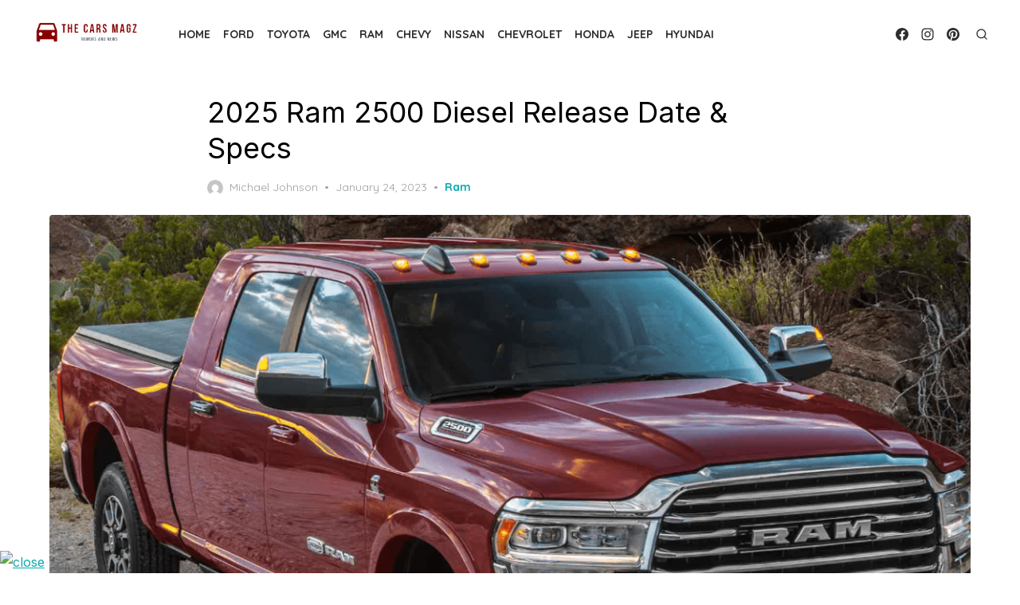

--- FILE ---
content_type: text/html; charset=UTF-8
request_url: https://thecarsmagz.com/2025-ram-2500-diesel-release-date-specs/
body_size: 19052
content:
<!DOCTYPE html>
<html lang="en-US">
<head>
	<meta charset="UTF-8">
	<meta name="viewport" content="width=device-width, initial-scale=1">
	<link rel="profile" href="https://gmpg.org/xfn/11">
	<meta name='robots' content='index, follow, max-image-preview:large, max-snippet:-1, max-video-preview:-1' />

	<!-- This site is optimized with the Yoast SEO plugin v21.9.1 - https://yoast.com/wordpress/plugins/seo/ -->
	<title>2025 Ram 2500 Diesel Release Date &amp; Specs | The Cars Magz</title>
	<link rel="canonical" href="https://thecarsmagz.com/2025-ram-2500-diesel-release-date-specs/" />
	<meta property="og:locale" content="en_US" />
	<meta property="og:type" content="article" />
	<meta property="og:title" content="2025 Ram 2500 Diesel Release Date &amp; Specs | The Cars Magz" />
	<meta property="og:description" content="2025 Ram 2500 Diesel Release Date &amp; Specs. The forthcoming 2025 Ram 2500 will be one of the top sturdy [&hellip;]" />
	<meta property="og:url" content="https://thecarsmagz.com/2025-ram-2500-diesel-release-date-specs/" />
	<meta property="og:site_name" content="The Cars Magz" />
	<meta property="article:published_time" content="2023-01-24T06:47:19+00:00" />
	<meta property="article:modified_time" content="2023-01-10T06:51:39+00:00" />
	<meta property="og:image" content="https://i0.wp.com/thecarsmagz.com/wp-content/uploads/2023/01/2025-Ram-2500-Diesel-specs.png?fit=1564%2C840&ssl=1" />
	<meta property="og:image:width" content="1564" />
	<meta property="og:image:height" content="840" />
	<meta property="og:image:type" content="image/png" />
	<meta name="author" content="Michael Johnson" />
	<meta name="twitter:card" content="summary_large_image" />
	<meta name="twitter:label1" content="Written by" />
	<meta name="twitter:data1" content="Michael Johnson" />
	<meta name="twitter:label2" content="Est. reading time" />
	<meta name="twitter:data2" content="3 minutes" />
	<script type="application/ld+json" class="yoast-schema-graph">{"@context":"https://schema.org","@graph":[{"@type":"Article","@id":"https://thecarsmagz.com/2025-ram-2500-diesel-release-date-specs/#article","isPartOf":{"@id":"https://thecarsmagz.com/2025-ram-2500-diesel-release-date-specs/"},"author":{"name":"Michael Johnson","@id":"https://thecarsmagz.com/#/schema/person/d8f322b5770ce9e7e1b173a0672b501a"},"headline":"2025 Ram 2500 Diesel Release Date &#038; Specs","datePublished":"2023-01-24T06:47:19+00:00","dateModified":"2023-01-10T06:51:39+00:00","mainEntityOfPage":{"@id":"https://thecarsmagz.com/2025-ram-2500-diesel-release-date-specs/"},"wordCount":562,"publisher":{"@id":"https://thecarsmagz.com/#organization"},"image":{"@id":"https://thecarsmagz.com/2025-ram-2500-diesel-release-date-specs/#primaryimage"},"thumbnailUrl":"https://i0.wp.com/thecarsmagz.com/wp-content/uploads/2023/01/2025-Ram-2500-Diesel-specs.png?fit=1564%2C840&ssl=1","keywords":["2025 Ram 2500 Diesel","2025 Ram 2500 Diesel release date","2025 Ram 2500 Diesel specs"],"articleSection":["Ram"],"inLanguage":"en-US"},{"@type":"WebPage","@id":"https://thecarsmagz.com/2025-ram-2500-diesel-release-date-specs/","url":"https://thecarsmagz.com/2025-ram-2500-diesel-release-date-specs/","name":"2025 Ram 2500 Diesel Release Date & Specs | The Cars Magz","isPartOf":{"@id":"https://thecarsmagz.com/#website"},"primaryImageOfPage":{"@id":"https://thecarsmagz.com/2025-ram-2500-diesel-release-date-specs/#primaryimage"},"image":{"@id":"https://thecarsmagz.com/2025-ram-2500-diesel-release-date-specs/#primaryimage"},"thumbnailUrl":"https://i0.wp.com/thecarsmagz.com/wp-content/uploads/2023/01/2025-Ram-2500-Diesel-specs.png?fit=1564%2C840&ssl=1","datePublished":"2023-01-24T06:47:19+00:00","dateModified":"2023-01-10T06:51:39+00:00","breadcrumb":{"@id":"https://thecarsmagz.com/2025-ram-2500-diesel-release-date-specs/#breadcrumb"},"inLanguage":"en-US","potentialAction":[{"@type":"ReadAction","target":["https://thecarsmagz.com/2025-ram-2500-diesel-release-date-specs/"]}]},{"@type":"ImageObject","inLanguage":"en-US","@id":"https://thecarsmagz.com/2025-ram-2500-diesel-release-date-specs/#primaryimage","url":"https://i0.wp.com/thecarsmagz.com/wp-content/uploads/2023/01/2025-Ram-2500-Diesel-specs.png?fit=1564%2C840&ssl=1","contentUrl":"https://i0.wp.com/thecarsmagz.com/wp-content/uploads/2023/01/2025-Ram-2500-Diesel-specs.png?fit=1564%2C840&ssl=1","width":1564,"height":840,"caption":"2025 Ram 2500 Diesel Release Date & Specs"},{"@type":"BreadcrumbList","@id":"https://thecarsmagz.com/2025-ram-2500-diesel-release-date-specs/#breadcrumb","itemListElement":[{"@type":"ListItem","position":1,"name":"Home","item":"https://thecarsmagz.com/"},{"@type":"ListItem","position":2,"name":"Ram","item":"https://thecarsmagz.com/category/ram/"},{"@type":"ListItem","position":3,"name":"2025 Ram 2500 Diesel Release Date &#038; Specs"}]},{"@type":"WebSite","@id":"https://thecarsmagz.com/#website","url":"https://thecarsmagz.com/","name":"The Cars Magz","description":"Your Cars Auto News &amp; Reviews","publisher":{"@id":"https://thecarsmagz.com/#organization"},"potentialAction":[{"@type":"SearchAction","target":{"@type":"EntryPoint","urlTemplate":"https://thecarsmagz.com/?s={search_term_string}"},"query-input":"required name=search_term_string"}],"inLanguage":"en-US"},{"@type":"Organization","@id":"https://thecarsmagz.com/#organization","name":"The Cars Magz","url":"https://thecarsmagz.com/","logo":{"@type":"ImageObject","inLanguage":"en-US","@id":"https://thecarsmagz.com/#/schema/logo/image/","url":"https://i0.wp.com/thecarsmagz.com/wp-content/uploads/2019/11/logo_thecarsmagz.png?fit=446%2C141&ssl=1","contentUrl":"https://i0.wp.com/thecarsmagz.com/wp-content/uploads/2019/11/logo_thecarsmagz.png?fit=446%2C141&ssl=1","width":446,"height":141,"caption":"The Cars Magz"},"image":{"@id":"https://thecarsmagz.com/#/schema/logo/image/"}},{"@type":"Person","@id":"https://thecarsmagz.com/#/schema/person/d8f322b5770ce9e7e1b173a0672b501a","name":"Michael Johnson","image":{"@type":"ImageObject","inLanguage":"en-US","@id":"https://thecarsmagz.com/#/schema/person/image/","url":"https://secure.gravatar.com/avatar/caa7abe203bbe1a609672659e73846ad?s=96&d=mm&r=g","contentUrl":"https://secure.gravatar.com/avatar/caa7abe203bbe1a609672659e73846ad?s=96&d=mm&r=g","caption":"Michael Johnson"},"url":"https://thecarsmagz.com/author/johnson/"}]}</script>
	<!-- / Yoast SEO plugin. -->


<link rel='dns-prefetch' href='//stats.wp.com' />
<link rel='dns-prefetch' href='//fonts.googleapis.com' />
<link rel='dns-prefetch' href='//i0.wp.com' />
<link rel='dns-prefetch' href='//c0.wp.com' />
<link href='https://fonts.gstatic.com' crossorigin rel='preconnect' />
<link rel="alternate" type="application/rss+xml" title="The Cars Magz &raquo; Feed" href="https://thecarsmagz.com/feed/" />
<link rel="alternate" type="application/rss+xml" title="The Cars Magz &raquo; Comments Feed" href="https://thecarsmagz.com/comments/feed/" />
<script type="text/javascript">
/* <![CDATA[ */
window._wpemojiSettings = {"baseUrl":"https:\/\/s.w.org\/images\/core\/emoji\/14.0.0\/72x72\/","ext":".png","svgUrl":"https:\/\/s.w.org\/images\/core\/emoji\/14.0.0\/svg\/","svgExt":".svg","source":{"concatemoji":"https:\/\/thecarsmagz.com\/wp-includes\/js\/wp-emoji-release.min.js?ver=6.4.2"}};
/*! This file is auto-generated */
!function(i,n){var o,s,e;function c(e){try{var t={supportTests:e,timestamp:(new Date).valueOf()};sessionStorage.setItem(o,JSON.stringify(t))}catch(e){}}function p(e,t,n){e.clearRect(0,0,e.canvas.width,e.canvas.height),e.fillText(t,0,0);var t=new Uint32Array(e.getImageData(0,0,e.canvas.width,e.canvas.height).data),r=(e.clearRect(0,0,e.canvas.width,e.canvas.height),e.fillText(n,0,0),new Uint32Array(e.getImageData(0,0,e.canvas.width,e.canvas.height).data));return t.every(function(e,t){return e===r[t]})}function u(e,t,n){switch(t){case"flag":return n(e,"\ud83c\udff3\ufe0f\u200d\u26a7\ufe0f","\ud83c\udff3\ufe0f\u200b\u26a7\ufe0f")?!1:!n(e,"\ud83c\uddfa\ud83c\uddf3","\ud83c\uddfa\u200b\ud83c\uddf3")&&!n(e,"\ud83c\udff4\udb40\udc67\udb40\udc62\udb40\udc65\udb40\udc6e\udb40\udc67\udb40\udc7f","\ud83c\udff4\u200b\udb40\udc67\u200b\udb40\udc62\u200b\udb40\udc65\u200b\udb40\udc6e\u200b\udb40\udc67\u200b\udb40\udc7f");case"emoji":return!n(e,"\ud83e\udef1\ud83c\udffb\u200d\ud83e\udef2\ud83c\udfff","\ud83e\udef1\ud83c\udffb\u200b\ud83e\udef2\ud83c\udfff")}return!1}function f(e,t,n){var r="undefined"!=typeof WorkerGlobalScope&&self instanceof WorkerGlobalScope?new OffscreenCanvas(300,150):i.createElement("canvas"),a=r.getContext("2d",{willReadFrequently:!0}),o=(a.textBaseline="top",a.font="600 32px Arial",{});return e.forEach(function(e){o[e]=t(a,e,n)}),o}function t(e){var t=i.createElement("script");t.src=e,t.defer=!0,i.head.appendChild(t)}"undefined"!=typeof Promise&&(o="wpEmojiSettingsSupports",s=["flag","emoji"],n.supports={everything:!0,everythingExceptFlag:!0},e=new Promise(function(e){i.addEventListener("DOMContentLoaded",e,{once:!0})}),new Promise(function(t){var n=function(){try{var e=JSON.parse(sessionStorage.getItem(o));if("object"==typeof e&&"number"==typeof e.timestamp&&(new Date).valueOf()<e.timestamp+604800&&"object"==typeof e.supportTests)return e.supportTests}catch(e){}return null}();if(!n){if("undefined"!=typeof Worker&&"undefined"!=typeof OffscreenCanvas&&"undefined"!=typeof URL&&URL.createObjectURL&&"undefined"!=typeof Blob)try{var e="postMessage("+f.toString()+"("+[JSON.stringify(s),u.toString(),p.toString()].join(",")+"));",r=new Blob([e],{type:"text/javascript"}),a=new Worker(URL.createObjectURL(r),{name:"wpTestEmojiSupports"});return void(a.onmessage=function(e){c(n=e.data),a.terminate(),t(n)})}catch(e){}c(n=f(s,u,p))}t(n)}).then(function(e){for(var t in e)n.supports[t]=e[t],n.supports.everything=n.supports.everything&&n.supports[t],"flag"!==t&&(n.supports.everythingExceptFlag=n.supports.everythingExceptFlag&&n.supports[t]);n.supports.everythingExceptFlag=n.supports.everythingExceptFlag&&!n.supports.flag,n.DOMReady=!1,n.readyCallback=function(){n.DOMReady=!0}}).then(function(){return e}).then(function(){var e;n.supports.everything||(n.readyCallback(),(e=n.source||{}).concatemoji?t(e.concatemoji):e.wpemoji&&e.twemoji&&(t(e.twemoji),t(e.wpemoji)))}))}((window,document),window._wpemojiSettings);
/* ]]> */
</script>
<style id='wp-emoji-styles-inline-css' type='text/css'>

	img.wp-smiley, img.emoji {
		display: inline !important;
		border: none !important;
		box-shadow: none !important;
		height: 1em !important;
		width: 1em !important;
		margin: 0 0.07em !important;
		vertical-align: -0.1em !important;
		background: none !important;
		padding: 0 !important;
	}
</style>
<link rel='stylesheet' id='wp-block-library-css' href='https://c0.wp.com/c/6.4.2/wp-includes/css/dist/block-library/style.min.css' type='text/css' media='all' />
<style id='wp-block-library-inline-css' type='text/css'>
.has-text-align-justify{text-align:justify;}
</style>
<style id='global-styles-inline-css' type='text/css'>
body{--wp--preset--color--black: #000000;--wp--preset--color--cyan-bluish-gray: #abb8c3;--wp--preset--color--white: #ffffff;--wp--preset--color--pale-pink: #f78da7;--wp--preset--color--vivid-red: #cf2e2e;--wp--preset--color--luminous-vivid-orange: #ff6900;--wp--preset--color--luminous-vivid-amber: #fcb900;--wp--preset--color--light-green-cyan: #7bdcb5;--wp--preset--color--vivid-green-cyan: #00d084;--wp--preset--color--pale-cyan-blue: #8ed1fc;--wp--preset--color--vivid-cyan-blue: #0693e3;--wp--preset--color--vivid-purple: #9b51e0;--wp--preset--color--accent: #0BAAB0;--wp--preset--color--dark: #2c2d2e;--wp--preset--color--gray: #4b4c4d;--wp--preset--color--light-gray: #9d9e9e;--wp--preset--gradient--vivid-cyan-blue-to-vivid-purple: linear-gradient(135deg,rgba(6,147,227,1) 0%,rgb(155,81,224) 100%);--wp--preset--gradient--light-green-cyan-to-vivid-green-cyan: linear-gradient(135deg,rgb(122,220,180) 0%,rgb(0,208,130) 100%);--wp--preset--gradient--luminous-vivid-amber-to-luminous-vivid-orange: linear-gradient(135deg,rgba(252,185,0,1) 0%,rgba(255,105,0,1) 100%);--wp--preset--gradient--luminous-vivid-orange-to-vivid-red: linear-gradient(135deg,rgba(255,105,0,1) 0%,rgb(207,46,46) 100%);--wp--preset--gradient--very-light-gray-to-cyan-bluish-gray: linear-gradient(135deg,rgb(238,238,238) 0%,rgb(169,184,195) 100%);--wp--preset--gradient--cool-to-warm-spectrum: linear-gradient(135deg,rgb(74,234,220) 0%,rgb(151,120,209) 20%,rgb(207,42,186) 40%,rgb(238,44,130) 60%,rgb(251,105,98) 80%,rgb(254,248,76) 100%);--wp--preset--gradient--blush-light-purple: linear-gradient(135deg,rgb(255,206,236) 0%,rgb(152,150,240) 100%);--wp--preset--gradient--blush-bordeaux: linear-gradient(135deg,rgb(254,205,165) 0%,rgb(254,45,45) 50%,rgb(107,0,62) 100%);--wp--preset--gradient--luminous-dusk: linear-gradient(135deg,rgb(255,203,112) 0%,rgb(199,81,192) 50%,rgb(65,88,208) 100%);--wp--preset--gradient--pale-ocean: linear-gradient(135deg,rgb(255,245,203) 0%,rgb(182,227,212) 50%,rgb(51,167,181) 100%);--wp--preset--gradient--electric-grass: linear-gradient(135deg,rgb(202,248,128) 0%,rgb(113,206,126) 100%);--wp--preset--gradient--midnight: linear-gradient(135deg,rgb(2,3,129) 0%,rgb(40,116,252) 100%);--wp--preset--font-size--small: 14px;--wp--preset--font-size--medium: 21px;--wp--preset--font-size--large: 24px;--wp--preset--font-size--x-large: 42px;--wp--preset--font-size--normal: 16px;--wp--preset--font-size--larger: 32px;--wp--preset--font-size--huge: 48px;--wp--preset--spacing--20: 0.44rem;--wp--preset--spacing--30: 0.67rem;--wp--preset--spacing--40: 1rem;--wp--preset--spacing--50: 1.5rem;--wp--preset--spacing--60: 2.25rem;--wp--preset--spacing--70: 3.38rem;--wp--preset--spacing--80: 5.06rem;--wp--preset--shadow--natural: 6px 6px 9px rgba(0, 0, 0, 0.2);--wp--preset--shadow--deep: 12px 12px 50px rgba(0, 0, 0, 0.4);--wp--preset--shadow--sharp: 6px 6px 0px rgba(0, 0, 0, 0.2);--wp--preset--shadow--outlined: 6px 6px 0px -3px rgba(255, 255, 255, 1), 6px 6px rgba(0, 0, 0, 1);--wp--preset--shadow--crisp: 6px 6px 0px rgba(0, 0, 0, 1);}body { margin: 0;--wp--style--global--content-size: 760px;--wp--style--global--wide-size: 1200px; }.wp-site-blocks > .alignleft { float: left; margin-right: 2em; }.wp-site-blocks > .alignright { float: right; margin-left: 2em; }.wp-site-blocks > .aligncenter { justify-content: center; margin-left: auto; margin-right: auto; }:where(.wp-site-blocks) > * { margin-block-start: 2rem; margin-block-end: 0; }:where(.wp-site-blocks) > :first-child:first-child { margin-block-start: 0; }:where(.wp-site-blocks) > :last-child:last-child { margin-block-end: 0; }body { --wp--style--block-gap: 2rem; }:where(body .is-layout-flow)  > :first-child:first-child{margin-block-start: 0;}:where(body .is-layout-flow)  > :last-child:last-child{margin-block-end: 0;}:where(body .is-layout-flow)  > *{margin-block-start: 2rem;margin-block-end: 0;}:where(body .is-layout-constrained)  > :first-child:first-child{margin-block-start: 0;}:where(body .is-layout-constrained)  > :last-child:last-child{margin-block-end: 0;}:where(body .is-layout-constrained)  > *{margin-block-start: 2rem;margin-block-end: 0;}:where(body .is-layout-flex) {gap: 2rem;}:where(body .is-layout-grid) {gap: 2rem;}body .is-layout-flow > .alignleft{float: left;margin-inline-start: 0;margin-inline-end: 2em;}body .is-layout-flow > .alignright{float: right;margin-inline-start: 2em;margin-inline-end: 0;}body .is-layout-flow > .aligncenter{margin-left: auto !important;margin-right: auto !important;}body .is-layout-constrained > .alignleft{float: left;margin-inline-start: 0;margin-inline-end: 2em;}body .is-layout-constrained > .alignright{float: right;margin-inline-start: 2em;margin-inline-end: 0;}body .is-layout-constrained > .aligncenter{margin-left: auto !important;margin-right: auto !important;}body .is-layout-constrained > :where(:not(.alignleft):not(.alignright):not(.alignfull)){max-width: var(--wp--style--global--content-size);margin-left: auto !important;margin-right: auto !important;}body .is-layout-constrained > .alignwide{max-width: var(--wp--style--global--wide-size);}body .is-layout-flex{display: flex;}body .is-layout-flex{flex-wrap: wrap;align-items: center;}body .is-layout-flex > *{margin: 0;}body .is-layout-grid{display: grid;}body .is-layout-grid > *{margin: 0;}body{color: #2c2d2e;font-family: Inter, -apple-system, BlinkMacSystemFont, Segoe UI, Roboto, Oxygen-Sans, Ubuntu, Cantarell, Helvetica Neue, sans-serif;font-size: 16px;line-height: 1.75;padding-top: 0px;padding-right: 0px;padding-bottom: 0px;padding-left: 0px;}a:where(:not(.wp-element-button)){text-decoration: underline;}h1, h2, h3, h4, h5, h6{color: #000;font-family: Inter, -apple-system, BlinkMacSystemFont, Segoe UI, Roboto, Oxygen-Sans, Ubuntu, Cantarell, Helvetica Neue, sans-serif;font-weight: 400;}.wp-element-button, .wp-block-button__link{background-color: #444;border-radius: 0;border-width: 0;color: #fff;font-family: inherit;font-size: inherit;line-height: inherit;padding-top: 10px;padding-right: 24px;padding-bottom: 10px;padding-left: 24px;text-decoration: none;}.has-black-color{color: var(--wp--preset--color--black) !important;}.has-cyan-bluish-gray-color{color: var(--wp--preset--color--cyan-bluish-gray) !important;}.has-white-color{color: var(--wp--preset--color--white) !important;}.has-pale-pink-color{color: var(--wp--preset--color--pale-pink) !important;}.has-vivid-red-color{color: var(--wp--preset--color--vivid-red) !important;}.has-luminous-vivid-orange-color{color: var(--wp--preset--color--luminous-vivid-orange) !important;}.has-luminous-vivid-amber-color{color: var(--wp--preset--color--luminous-vivid-amber) !important;}.has-light-green-cyan-color{color: var(--wp--preset--color--light-green-cyan) !important;}.has-vivid-green-cyan-color{color: var(--wp--preset--color--vivid-green-cyan) !important;}.has-pale-cyan-blue-color{color: var(--wp--preset--color--pale-cyan-blue) !important;}.has-vivid-cyan-blue-color{color: var(--wp--preset--color--vivid-cyan-blue) !important;}.has-vivid-purple-color{color: var(--wp--preset--color--vivid-purple) !important;}.has-accent-color{color: var(--wp--preset--color--accent) !important;}.has-dark-color{color: var(--wp--preset--color--dark) !important;}.has-gray-color{color: var(--wp--preset--color--gray) !important;}.has-light-gray-color{color: var(--wp--preset--color--light-gray) !important;}.has-black-background-color{background-color: var(--wp--preset--color--black) !important;}.has-cyan-bluish-gray-background-color{background-color: var(--wp--preset--color--cyan-bluish-gray) !important;}.has-white-background-color{background-color: var(--wp--preset--color--white) !important;}.has-pale-pink-background-color{background-color: var(--wp--preset--color--pale-pink) !important;}.has-vivid-red-background-color{background-color: var(--wp--preset--color--vivid-red) !important;}.has-luminous-vivid-orange-background-color{background-color: var(--wp--preset--color--luminous-vivid-orange) !important;}.has-luminous-vivid-amber-background-color{background-color: var(--wp--preset--color--luminous-vivid-amber) !important;}.has-light-green-cyan-background-color{background-color: var(--wp--preset--color--light-green-cyan) !important;}.has-vivid-green-cyan-background-color{background-color: var(--wp--preset--color--vivid-green-cyan) !important;}.has-pale-cyan-blue-background-color{background-color: var(--wp--preset--color--pale-cyan-blue) !important;}.has-vivid-cyan-blue-background-color{background-color: var(--wp--preset--color--vivid-cyan-blue) !important;}.has-vivid-purple-background-color{background-color: var(--wp--preset--color--vivid-purple) !important;}.has-accent-background-color{background-color: var(--wp--preset--color--accent) !important;}.has-dark-background-color{background-color: var(--wp--preset--color--dark) !important;}.has-gray-background-color{background-color: var(--wp--preset--color--gray) !important;}.has-light-gray-background-color{background-color: var(--wp--preset--color--light-gray) !important;}.has-black-border-color{border-color: var(--wp--preset--color--black) !important;}.has-cyan-bluish-gray-border-color{border-color: var(--wp--preset--color--cyan-bluish-gray) !important;}.has-white-border-color{border-color: var(--wp--preset--color--white) !important;}.has-pale-pink-border-color{border-color: var(--wp--preset--color--pale-pink) !important;}.has-vivid-red-border-color{border-color: var(--wp--preset--color--vivid-red) !important;}.has-luminous-vivid-orange-border-color{border-color: var(--wp--preset--color--luminous-vivid-orange) !important;}.has-luminous-vivid-amber-border-color{border-color: var(--wp--preset--color--luminous-vivid-amber) !important;}.has-light-green-cyan-border-color{border-color: var(--wp--preset--color--light-green-cyan) !important;}.has-vivid-green-cyan-border-color{border-color: var(--wp--preset--color--vivid-green-cyan) !important;}.has-pale-cyan-blue-border-color{border-color: var(--wp--preset--color--pale-cyan-blue) !important;}.has-vivid-cyan-blue-border-color{border-color: var(--wp--preset--color--vivid-cyan-blue) !important;}.has-vivid-purple-border-color{border-color: var(--wp--preset--color--vivid-purple) !important;}.has-accent-border-color{border-color: var(--wp--preset--color--accent) !important;}.has-dark-border-color{border-color: var(--wp--preset--color--dark) !important;}.has-gray-border-color{border-color: var(--wp--preset--color--gray) !important;}.has-light-gray-border-color{border-color: var(--wp--preset--color--light-gray) !important;}.has-vivid-cyan-blue-to-vivid-purple-gradient-background{background: var(--wp--preset--gradient--vivid-cyan-blue-to-vivid-purple) !important;}.has-light-green-cyan-to-vivid-green-cyan-gradient-background{background: var(--wp--preset--gradient--light-green-cyan-to-vivid-green-cyan) !important;}.has-luminous-vivid-amber-to-luminous-vivid-orange-gradient-background{background: var(--wp--preset--gradient--luminous-vivid-amber-to-luminous-vivid-orange) !important;}.has-luminous-vivid-orange-to-vivid-red-gradient-background{background: var(--wp--preset--gradient--luminous-vivid-orange-to-vivid-red) !important;}.has-very-light-gray-to-cyan-bluish-gray-gradient-background{background: var(--wp--preset--gradient--very-light-gray-to-cyan-bluish-gray) !important;}.has-cool-to-warm-spectrum-gradient-background{background: var(--wp--preset--gradient--cool-to-warm-spectrum) !important;}.has-blush-light-purple-gradient-background{background: var(--wp--preset--gradient--blush-light-purple) !important;}.has-blush-bordeaux-gradient-background{background: var(--wp--preset--gradient--blush-bordeaux) !important;}.has-luminous-dusk-gradient-background{background: var(--wp--preset--gradient--luminous-dusk) !important;}.has-pale-ocean-gradient-background{background: var(--wp--preset--gradient--pale-ocean) !important;}.has-electric-grass-gradient-background{background: var(--wp--preset--gradient--electric-grass) !important;}.has-midnight-gradient-background{background: var(--wp--preset--gradient--midnight) !important;}.has-small-font-size{font-size: var(--wp--preset--font-size--small) !important;}.has-medium-font-size{font-size: var(--wp--preset--font-size--medium) !important;}.has-large-font-size{font-size: var(--wp--preset--font-size--large) !important;}.has-x-large-font-size{font-size: var(--wp--preset--font-size--x-large) !important;}.has-normal-font-size{font-size: var(--wp--preset--font-size--normal) !important;}.has-larger-font-size{font-size: var(--wp--preset--font-size--larger) !important;}.has-huge-font-size{font-size: var(--wp--preset--font-size--huge) !important;}
.wp-block-navigation a:where(:not(.wp-element-button)){color: inherit;}
.wp-block-pullquote{font-size: 1.5em;line-height: 1.6;}
.is-style-outline.is-style-outline.wp-block-button .wp-block-button__link{border-width: 2px;padding-top: 8px;padding-right: 22px;padding-bottom: 8px;padding-left: 22px;}
.wp-block-cover{min-height: 480px;}
.wp-block-separator{border-color: #eeeeee;border-width: 0 0 1px 0;border-style: solid;}
</style>
<link rel='stylesheet' id='contact-form-7-css' href='https://thecarsmagz.com/wp-content/plugins/contact-form-7/includes/css/styles.css?ver=5.8.6' type='text/css' media='all' />
<link rel='stylesheet' id='artpop-fonts-css' href='https://fonts.googleapis.com/css?family=Inter%3A400%2C400i%2C700%2C700i%7CQuicksand%3A400%2C700&#038;subset=latin%2Clatin-ext&#038;display=swap' type='text/css' media='all' />
<link rel='stylesheet' id='artpop-style-css' href='https://thecarsmagz.com/wp-content/themes/artpop/style.css?ver=1.1.3' type='text/css' media='all' />
<style id='artpop-style-inline-css' type='text/css'>
.mobile-header .site-logo {max-width: 180px;}
		@media screen and (min-width: 720px) { .mobile-header .site-logo {max-width: 160px;} }
		@media screen and (min-width: 1024px) { .site-logo {max-width: 160px;} }
		
</style>
<script type="text/javascript" src="https://c0.wp.com/c/6.4.2/wp-includes/js/jquery/jquery.min.js" id="jquery-core-js"></script>
<script type="text/javascript" src="https://c0.wp.com/c/6.4.2/wp-includes/js/jquery/jquery-migrate.min.js" id="jquery-migrate-js"></script>
<script type="text/javascript" id="jquery-js-after">
/* <![CDATA[ */
jQuery(document).ready(function() {
	jQuery(".4552c651e8df347ea762e44c945b27cf").click(function() {
		jQuery.post(
			"https://thecarsmagz.com/wp-admin/admin-ajax.php", {
				"action": "quick_adsense_onpost_ad_click",
				"quick_adsense_onpost_ad_index": jQuery(this).attr("data-index"),
				"quick_adsense_nonce": "131934c3f9",
			}, function(response) { }
		);
	});
});
/* ]]> */
</script>
<link rel="https://api.w.org/" href="https://thecarsmagz.com/wp-json/" /><link rel="alternate" type="application/json" href="https://thecarsmagz.com/wp-json/wp/v2/posts/6478" /><link rel="EditURI" type="application/rsd+xml" title="RSD" href="https://thecarsmagz.com/xmlrpc.php?rsd" />
<meta name="generator" content="WordPress 6.4.2" />
<link rel='shortlink' href='https://thecarsmagz.com/?p=6478' />
<link rel="alternate" type="application/json+oembed" href="https://thecarsmagz.com/wp-json/oembed/1.0/embed?url=https%3A%2F%2Fthecarsmagz.com%2F2025-ram-2500-diesel-release-date-specs%2F" />
<link rel="alternate" type="text/xml+oembed" href="https://thecarsmagz.com/wp-json/oembed/1.0/embed?url=https%3A%2F%2Fthecarsmagz.com%2F2025-ram-2500-diesel-release-date-specs%2F&#038;format=xml" />
<center><!--ads/responsive.txt--></center>
<script async src="https://pagead2.googlesyndication.com/pagead/js/adsbygoogle.js?client=ca-pub-3056023852091053"
     crossorigin="anonymous"></script>

<script async src="https://pagead2.googlesyndication.com/pagead/js/adsbygoogle.js?client=ca-pub-4395764772661267"
     crossorigin="anonymous"></script>

<script async src="https://pagead2.googlesyndication.com/pagead/js/adsbygoogle.js?client=ca-pub-7639328005423154"
     crossorigin="anonymous"></script><script async src="https://pagead2.googlesyndication.com/pagead/js/adsbygoogle.js?client=ca-pub-6592848503184011" crossorigin="anonymous"></script><style>img{max-width:100%;height:auto}.entry-image-single{;-webkit-box-sizing:border-box;-moz-box-sizing:border-box;box-sizing:border-box;}.entry-image-gallery{margin:0 -5px;box-sizing:border-box}.entry-image-gallery p:before,.entry-image-gallery p:after{content: " ";display: table}.entry-image-gallery p:after{clear: both}.entry-image-gallery .image-thumbnail{display:block;padding:5px;width:16.666666667%;float:left;box-sizing:border-box}.entry-image-gallery .image-thumbnail a{display:block;line-height:0}.entry-image-gallery .image-thumbnail img{width:100%;;-webkit-box-sizing:border-box;-moz-box-sizing:border-box;box-sizing:border-box;}.entry-related-post:before,.entry-related-post:after{content: " ";display: table}.entry-related-post:after{clear: both;}.entry-related-post h4{margin:0;clear:none;}.entry-related-post img.alignleft{float:left;margin:0 20px 15px 0}.entry-image-info{background:#fff}.entry-image-info th,.entry-image-info td{border:1px solid #ededed;padding:6px 10px;word-wrap:break-word}.entry-image-info th{width:30%}.widget-images ul,.widget-images li{list-style:none;padding:0;margin:0;border:none;}.widget-images ul.widget-images-2c:before,.widget-images ul.widget-images-2c:after{display:table;content:" ";}.widget-images ul.widget-images-2c:after{clear:both;}.widget-images ul.widget-images-2c{-webkit-box-sizing:border-box;-moz-box-sizing:border-box;box-sizing:border-box;margin:0 -5px;}.widget-images .widget-image{text-align:center;display:block;line-height:1px;padding:5px 0;}.widget-images ul.widget-images-2c .widget-image{width:50%;float:left;padding:5px;}.widget-images ul.widget-images-1c .widget-image{}.widget-images .widget-image a{display:inline-block; max-width:100%;}.widget-images .widget-image-title{display:block;padding-bottom:10px;}.admin-bar .mfp-close { top: 32px !important; }</style>	<style>img#wpstats{display:none}</style>
		<link rel="icon" href="https://i0.wp.com/thecarsmagz.com/wp-content/uploads/2019/11/cropped-favicon-512x512-1.png?fit=32%2C32&#038;ssl=1" sizes="32x32" />
<link rel="icon" href="https://i0.wp.com/thecarsmagz.com/wp-content/uploads/2019/11/cropped-favicon-512x512-1.png?fit=192%2C192&#038;ssl=1" sizes="192x192" />
<link rel="apple-touch-icon" href="https://i0.wp.com/thecarsmagz.com/wp-content/uploads/2019/11/cropped-favicon-512x512-1.png?fit=180%2C180&#038;ssl=1" />
<meta name="msapplication-TileImage" content="https://i0.wp.com/thecarsmagz.com/wp-content/uploads/2019/11/cropped-favicon-512x512-1.png?fit=270%2C270&#038;ssl=1" />
	
<script async src="https://pagead2.googlesyndication.com/pagead/js/adsbygoogle.js?client=ca-pub-3686767372751999"
     crossorigin="anonymous"></script>
	
<script async src="https://pagead2.googlesyndication.com/pagead/js/adsbygoogle.js?client=ca-pub-5808585546354207"
     crossorigin="anonymous"></script>
	
<script async src="https://pagead2.googlesyndication.com/pagead/js/adsbygoogle.js?client=ca-pub-1398745900898784"
     crossorigin="anonymous"></script>
	
<script async src="https://pagead2.googlesyndication.com/pagead/js/adsbygoogle.js?client=ca-pub-9650024993665540"
     crossorigin="anonymous"></script>

<script async src="https://pagead2.googlesyndication.com/pagead/js/adsbygoogle.js?client=ca-pub-4790960008362087"
     crossorigin="anonymous"></script>
	
<script async src="https://pagead2.googlesyndication.com/pagead/js/adsbygoogle.js?client=ca-pub-2907184963326665"
     crossorigin="anonymous"></script>
	
</head>
<body class="post-template-default single single-post postid-6478 single-format-standard wp-custom-logo wp-embed-responsive group-blog has-no-sidebar" >

<a class="skip-link screen-reader-text" href="#content">Skip to the content</a>
<div id="page" class="site">

	<header id="masthead" class="site-header">
		<div class="header-1 is-fixed">
			<div class="main-header" id="main-header">
				
<div class="container">
	<div class="header-wrapper">
		<div class="site-branding">
			<p class="site-logo"><a href="https://thecarsmagz.com/" class="custom-logo-link" rel="home"><img width="446" height="141" src="https://i0.wp.com/thecarsmagz.com/wp-content/uploads/2019/11/logo_thecarsmagz.png?fit=446%2C141&amp;ssl=1" class="custom-logo" alt="The Cars Magz" /></a></p>		</div>
		
	<nav id="site-navigation" class="main-navigation" role="navigation" aria-label="Main Navigation">
		<ul id="main-menu" class="main-menu"><li id="menu-item-6824" class="menu-item menu-item-type-custom menu-item-object-custom menu-item-home menu-item-6824"><a href="https://thecarsmagz.com/">Home</a></li>
<li id="menu-item-6814" class="menu-item menu-item-type-taxonomy menu-item-object-category menu-item-6814"><a href="https://thecarsmagz.com/category/ford/">Ford</a></li>
<li id="menu-item-6815" class="menu-item menu-item-type-taxonomy menu-item-object-category menu-item-6815"><a href="https://thecarsmagz.com/category/toyota/">Toyota</a></li>
<li id="menu-item-6816" class="menu-item menu-item-type-taxonomy menu-item-object-category menu-item-6816"><a href="https://thecarsmagz.com/category/gmc/">GMC</a></li>
<li id="menu-item-6817" class="menu-item menu-item-type-taxonomy menu-item-object-category current-post-ancestor current-menu-parent current-post-parent menu-item-6817"><a href="https://thecarsmagz.com/category/ram/">Ram</a></li>
<li id="menu-item-6818" class="menu-item menu-item-type-taxonomy menu-item-object-category menu-item-6818"><a href="https://thecarsmagz.com/category/chevy/">Chevy</a></li>
<li id="menu-item-6819" class="menu-item menu-item-type-taxonomy menu-item-object-category menu-item-6819"><a href="https://thecarsmagz.com/category/nissan/">nissan</a></li>
<li id="menu-item-6820" class="menu-item menu-item-type-taxonomy menu-item-object-category menu-item-6820"><a href="https://thecarsmagz.com/category/chevrolet/">Chevrolet</a></li>
<li id="menu-item-6821" class="menu-item menu-item-type-taxonomy menu-item-object-category menu-item-6821"><a href="https://thecarsmagz.com/category/honda/">Honda</a></li>
<li id="menu-item-6822" class="menu-item menu-item-type-taxonomy menu-item-object-category menu-item-6822"><a href="https://thecarsmagz.com/category/jeep/">jeep</a></li>
<li id="menu-item-6823" class="menu-item menu-item-type-taxonomy menu-item-object-category menu-item-6823"><a href="https://thecarsmagz.com/category/hyundai/">Hyundai</a></li>
</ul>	</nav>
		<div class="header-actions">
			
	<nav class="social-links" role="navigation" aria-label="Social Links">
		<ul id="menu-social-menu" class="social-menu"><li id="menu-item-6807" class="menu-item menu-item-type-custom menu-item-object-custom menu-item-6807"><a href="https://www.facebook.com/thecarsmagz"><span class="screen-reader-text">Menu Item</span><svg class="svg-icon icon-facebook" aria-hidden="true" role="img"> <use href="#icon-facebook" xlink:href="#icon-facebook"></use> </svg></a></li>
<li id="menu-item-6808" class="menu-item menu-item-type-custom menu-item-object-custom menu-item-6808"><a href="https://www.instagram.com/thecarsmagz"><span class="screen-reader-text">Menu Item</span><svg class="svg-icon icon-instagram" aria-hidden="true" role="img"> <use href="#icon-instagram" xlink:href="#icon-instagram"></use> </svg></a></li>
<li id="menu-item-6809" class="menu-item menu-item-type-custom menu-item-object-custom menu-item-6809"><a href="https://www.pinterest.com/thecarsmagz"><span class="screen-reader-text">Menu Item</span><svg class="svg-icon icon-pinterest" aria-hidden="true" role="img"> <use href="#icon-pinterest" xlink:href="#icon-pinterest"></use> </svg></a></li>
</ul>	</nav>
						<div class="search-popup"><button class="search-popup-button search-open"><svg class="svg-icon icon-search" aria-hidden="true" role="img"> <use href="#icon-search" xlink:href="#icon-search"></use> </svg></button><div class="search-popup-inner"><button class="search-popup-button search-close"><svg class="svg-icon icon-x" aria-hidden="true" role="img"> <use href="#icon-x" xlink:href="#icon-x"></use> </svg></button>
<form role="search" method="get" class="search-form clear" action="https://thecarsmagz.com/">
	<label for="search-form-1">
		<span class="screen-reader-text">Search for:</span>
		<input type="search" id="search-form-1" class="search-field" placeholder="Search &hellip;" value="" name="s" />
	</label>
	<button type="submit" class="search-submit">
		<svg class="svg-icon icon-search" aria-hidden="true" role="img"> <use href="#icon-search" xlink:href="#icon-search"></use> </svg>		<span class="screen-reader-text">Search</span>
	</button>
</form>
</div></div>		</div>
	</div>
</div>
			</div>
			<div class="mobile-header" id="mobile-header">
				<div class="container">
					<div class="mobile-header-wrapper">
						<button on="tap:AMP.setState({visible: !visible})" class="menu-toggle" aria-controls="main-menu" aria-expanded="false"><i></i></button>
						<div class="site-branding">
							<p class="site-logo"><a href="https://thecarsmagz.com/" class="custom-logo-link" rel="home"><img width="446" height="141" src="https://i0.wp.com/thecarsmagz.com/wp-content/uploads/2019/11/logo_thecarsmagz.png?fit=446%2C141&amp;ssl=1" class="custom-logo" alt="The Cars Magz" /></a></p>						</div>
						<div class="search-popup"><button class="search-popup-button search-open"><svg class="svg-icon icon-search" aria-hidden="true" role="img"> <use href="#icon-search" xlink:href="#icon-search"></use> </svg></button><div class="search-popup-inner"><button class="search-popup-button search-close"><svg class="svg-icon icon-x" aria-hidden="true" role="img"> <use href="#icon-x" xlink:href="#icon-x"></use> </svg></button>
<form role="search" method="get" class="search-form clear" action="https://thecarsmagz.com/">
	<label for="search-form-2">
		<span class="screen-reader-text">Search for:</span>
		<input type="search" id="search-form-2" class="search-field" placeholder="Search &hellip;" value="" name="s" />
	</label>
	<button type="submit" class="search-submit">
		<svg class="svg-icon icon-search" aria-hidden="true" role="img"> <use href="#icon-search" xlink:href="#icon-search"></use> </svg>		<span class="screen-reader-text">Search</span>
	</button>
</form>
</div></div>					</div>
				</div>
			</div>
		</div>
	</header><!-- .site-header -->

	
	<div id="content" class="site-content">
		<div class="container">
			<div class="row">

<div id="primary" class="content-area">
	<main id="main" class="site-main">

		
<article id="post-6478" class="artpop-single post-6478 post type-post status-publish format-standard has-post-thumbnail hentry category-ram tag-2025-ram-2500-diesel tag-2025-ram-2500-diesel-release-date tag-2025-ram-2500-diesel-specs">

	
	<header class="entry-header">
		<div class="entry-header-text">
			<h1 class="entry-title"><span>2025 Ram 2500 Diesel Release Date &#038; Specs</span></h1>			<div class="entry-meta">
				<span class="byline"><span class="author vcard"><a class="url fn n" href="https://thecarsmagz.com/author/johnson/"><img alt='' src='https://secure.gravatar.com/avatar/caa7abe203bbe1a609672659e73846ad?s=40&#038;d=mm&#038;r=g' srcset='https://secure.gravatar.com/avatar/caa7abe203bbe1a609672659e73846ad?s=80&#038;d=mm&#038;r=g 2x' class='avatar avatar-40 photo' height='40' width='40' decoding='async'/>Michael Johnson</a></span></span><span class="posted-on"><span class="screen-reader-text">Posted on</span><a href="https://thecarsmagz.com/2025-ram-2500-diesel-release-date-specs/" rel="bookmark"><time class="entry-date published" datetime="2023-01-24T06:47:19+00:00">January 24, 2023</time><time class="updated" datetime="2023-01-10T06:51:39+00:00">January 10, 2023</time></a></span><span class="cat-links"><em class="sep">in</em><a href="https://thecarsmagz.com/category/ram/" rel="category tag">Ram</a></span>			</div>
		</div>

					<figure class="entry-thumbnail aspect-ratio-16x10">
				<img width="1200" height="800" src="https://i0.wp.com/thecarsmagz.com/wp-content/uploads/2023/01/2025-Ram-2500-Diesel-specs.png?resize=1200%2C800&amp;ssl=1" class="attachment-artpop-fullwidth size-artpop-fullwidth wp-post-image" alt="2025 Ram 2500 Diesel Release Date &amp; Specs" decoding="async" />			</figure>
			</header>

	<div class="entry-content is-layout-constrained has-global-padding">
		<div class="4552c651e8df347ea762e44c945b27cf" data-index="1" style="float: none; margin:10px 0 10px 0; text-align:center;">
<!--ads/responsive.txt-->
</div>
<p><strong>2025 Ram 2500 Diesel Release Date &amp; Specs. </strong>The forthcoming 2025 Ram 2500 will be one of the top sturdy trucks in the sector. Now, Ram HD offers the best interiors in its class, and this tradition will continue. For this difficult model, a range of body styles and trim levels are available.<img decoding="async" class="aligncenter size-full wp-image-6479" src="https://i0.wp.com/thecarsmagz.com/wp-content/uploads/2023/01/2025-Ram-2500-Diesel-specs.png?resize=1156%2C621&#038;ssl=1" alt="2025 Ram 2500 Diesel Release Date &amp; Specs " width="1156" height="621" srcset="https://i0.wp.com/thecarsmagz.com/wp-content/uploads/2023/01/2025-Ram-2500-Diesel-specs.png?w=1564&amp;ssl=1 1564w, https://i0.wp.com/thecarsmagz.com/wp-content/uploads/2023/01/2025-Ram-2500-Diesel-specs.png?resize=768%2C412&amp;ssl=1 768w, https://i0.wp.com/thecarsmagz.com/wp-content/uploads/2023/01/2025-Ram-2500-Diesel-specs.png?resize=1536%2C825&amp;ssl=1 1536w" sizes="(max-width: 1156px) 100vw, 1156px" data-recalc-dims="1" /></p><p><a href="https://thecarsmagz.com/2025-ram-2500-diesel-release-date-specs/2025-ram-2500-diesel-specs/" title="2025 Ram 2500 Diesel Specs"><img loading="lazy" decoding="async" width="1564" height="840" src="https://i0.wp.com/thecarsmagz.com/wp-content/uploads/2023/01/2025-Ram-2500-Diesel-specs.png?fit=1564%2C840&amp;ssl=1" class="entry-image-single" alt="2025 Ram 2500 Diesel Specs" srcset="https://i0.wp.com/thecarsmagz.com/wp-content/uploads/2023/01/2025-Ram-2500-Diesel-specs.png?w=1564&amp;ssl=1 1564w, https://i0.wp.com/thecarsmagz.com/wp-content/uploads/2023/01/2025-Ram-2500-Diesel-specs.png?resize=768%2C412&amp;ssl=1 768w, https://i0.wp.com/thecarsmagz.com/wp-content/uploads/2023/01/2025-Ram-2500-Diesel-specs.png?resize=1536%2C825&amp;ssl=1 1536w" sizes="(max-width: 1156px) 100vw, 1156px" /></a></p>
<p>Without a question, the truck&#8217;s interior could be its finest property. But the Ram 2500 also boasts a range of strong engines. There is likewise a diesel motor and a traditional V8 fuel engine. The Ram 2500 will this time consist of extra upgrades when it goes on sale later on in the list below year. The sales will begin later in 2023 and we can&#8217;t wait to see what Ram prepared this time.</p><div class="4552c651e8df347ea762e44c945b27cf" data-index="2" style="float: left; margin: 10px 10px 10px 0;">
<!--ads/auto.txt-->
</div>

<h2>Exterior Upgrades</h2>
<p>The next 2025 Ram 2500 will arrive with the same contemporary appearance. This durable truck looks very modern-day, and new cosmetic upgrades ought to make it even sleeker. Naturally, Ram 1500 has a substantial effect on the Ram HD lineup of trucks. Identifiable headlights and grille are simple to spot. The look of the Ram 2500 series will be substantially affected by the picked trim level.<img loading="lazy" decoding="async" class="aligncenter size-full wp-image-6480" src="https://i0.wp.com/thecarsmagz.com/wp-content/uploads/2023/01/2025-Ram-2500-Diesel-release-date.png?resize=755%2C399&#038;ssl=1" alt="2025 Ram 2500 Diesel Release Date &amp; Specs " width="755" height="399" data-recalc-dims="1" /></p><p><a href="https://thecarsmagz.com/2025-ram-2500-diesel-release-date-specs/2025-ram-2500-diesel-release-date/" title="2025 Ram 2500 Diesel Release Date"><img loading="lazy" decoding="async" width="755" height="399" src="https://i0.wp.com/thecarsmagz.com/wp-content/uploads/2023/01/2025-Ram-2500-Diesel-release-date.png?fit=755%2C399&amp;ssl=1" class="entry-image-single" alt="2025 Ram 2500 Diesel Release Date" /></a></p>
<p>Do not forget that the Ram 2500 does not have a &#8220;dually&#8221; setup with two back wheels. Of course, this variation works with the Ram 3500 variation. The producer supplies a vast array of trim levels, and scandal sheets, consisting of an off-road-oriented Power Wagon. Generally speaking, the lineup varies from the entry-level work truck through off-road designs and more costly variations with real high-end.</p><div style="clear:both; margin-top:0em; margin-bottom:1em;"><a href="https://thecarsmagz.com/2024-ram-4500-release-date-specs/" target="_blank" rel="nofollow" class="u58c44af1b98557804b6dbcf5477a7e29"><!-- INLINE RELATED POSTS 1/2 //--><style> .u58c44af1b98557804b6dbcf5477a7e29 { padding:0px; margin: 0; padding-top:1em!important; padding-bottom:1em!important; width:100%; display: block; font-weight:bold; background-color:inherit; border:0!important; border-left:4px solid #000000!important; box-shadow: 0 1px 2px rgba(0, 0, 0, 0.17); -moz-box-shadow: 0 1px 2px rgba(0, 0, 0, 0.17); -o-box-shadow: 0 1px 2px rgba(0, 0, 0, 0.17); -webkit-box-shadow: 0 1px 2px rgba(0, 0, 0, 0.17); text-decoration:none; } .u58c44af1b98557804b6dbcf5477a7e29:active, .u58c44af1b98557804b6dbcf5477a7e29:hover { opacity: 1; transition: opacity 250ms; webkit-transition: opacity 250ms; text-decoration:none; } .u58c44af1b98557804b6dbcf5477a7e29 { transition: background-color 250ms; webkit-transition: background-color 250ms; opacity: 1; transition: opacity 250ms; webkit-transition: opacity 250ms; } .u58c44af1b98557804b6dbcf5477a7e29 .ctaText { font-weight:bold; color:#000000; text-decoration:none; font-size: 16px; } .u58c44af1b98557804b6dbcf5477a7e29 .postTitle { color:#3498DB; text-decoration: underline!important; font-size: 16px; } .u58c44af1b98557804b6dbcf5477a7e29:hover .postTitle { text-decoration: underline!important; } </style><div style="padding-left:1em; padding-right:1em;"><span class="ctaText">Also Read:</span>&nbsp; <span class="postTitle">2024 Ram 4500 Release Date &amp; Specs</span></div></a></div><p><a href="https://thecarsmagz.com/2025-ram-2500-diesel-release-date-specs/2025-ram-2500-diesel/" title="2025 Ram 2500 Diesel"><img loading="lazy" decoding="async" width="1599" height="741" src="https://i0.wp.com/thecarsmagz.com/wp-content/uploads/2023/01/2025-Ram-2500-Diesel.png?fit=1599%2C741&amp;ssl=1" class="entry-image-single" alt="2025 Ram 2500 Diesel" srcset="https://i0.wp.com/thecarsmagz.com/wp-content/uploads/2023/01/2025-Ram-2500-Diesel.png?w=1599&amp;ssl=1 1599w, https://i0.wp.com/thecarsmagz.com/wp-content/uploads/2023/01/2025-Ram-2500-Diesel.png?resize=768%2C356&amp;ssl=1 768w, https://i0.wp.com/thecarsmagz.com/wp-content/uploads/2023/01/2025-Ram-2500-Diesel.png?resize=1536%2C712&amp;ssl=1 1536w" sizes="(max-width: 1156px) 100vw, 1156px" /></a></p><div class="4552c651e8df347ea762e44c945b27cf" data-index="2" style="float: left; margin: 10px 10px 10px 0;">
<!--ads/auto.txt-->
</div>

<h2>Engine Specs, Transmission, Towing Capacity</h2>
<p>There will still be 2 engine alternatives readily available for the 2025 Ram 2500. The base powertrain option is a 6.4-liter V8 fuel engine with 410 horse power and 430 lb-ft of torque. Right now, 8-speed transmission is readily available, but that could alter in the future. Ford currently provides the strongest gas engine in its class. Ram is therefore a little behind the class leaders. Ram does, nevertheless, supply a powerful 6.7-liter Cummins turbodiesel engine.<img loading="lazy" decoding="async" class="aligncenter size-full wp-image-6481" src="https://i0.wp.com/thecarsmagz.com/wp-content/uploads/2023/01/2025-Ram-2500-Diesel.png?resize=1156%2C536&#038;ssl=1" alt="2025 Ram 2500 Diesel Release Date &amp; Specs " width="1156" height="536" srcset="https://i0.wp.com/thecarsmagz.com/wp-content/uploads/2023/01/2025-Ram-2500-Diesel.png?w=1599&amp;ssl=1 1599w, https://i0.wp.com/thecarsmagz.com/wp-content/uploads/2023/01/2025-Ram-2500-Diesel.png?resize=768%2C356&amp;ssl=1 768w, https://i0.wp.com/thecarsmagz.com/wp-content/uploads/2023/01/2025-Ram-2500-Diesel.png?resize=1536%2C712&amp;ssl=1 1536w" sizes="(max-width: 1156px) 100vw, 1156px" data-recalc-dims="1" /></p><p><a href="https://thecarsmagz.com/2025-ram-2500-diesel-release-date-specs/2025-ram-2500-diesel-interior/" title="2025 Ram 2500 Diesel Interior"><img loading="lazy" decoding="async" width="1621" height="787" src="https://i0.wp.com/thecarsmagz.com/wp-content/uploads/2023/01/2025-Ram-2500-Diesel-interior.png?fit=1621%2C787&amp;ssl=1" class="entry-image-single" alt="2025 Ram 2500 Diesel Interior" srcset="https://i0.wp.com/thecarsmagz.com/wp-content/uploads/2023/01/2025-Ram-2500-Diesel-interior.png?w=1621&amp;ssl=1 1621w, https://i0.wp.com/thecarsmagz.com/wp-content/uploads/2023/01/2025-Ram-2500-Diesel-interior.png?resize=768%2C373&amp;ssl=1 768w, https://i0.wp.com/thecarsmagz.com/wp-content/uploads/2023/01/2025-Ram-2500-Diesel-interior.png?resize=1536%2C746&amp;ssl=1 1536w" sizes="(max-width: 1156px) 100vw, 1156px" /></a></p>
<p>It is a reasonably effective engine with 370 horse power and 850 lb-ft of torque. In contrast to the gas engine, the diesel motor has a 6-speed automated gearbox. Ram, on the other hand, is likely to offer more torque for the diesel that is offered. In case you weren&#8217;t aware, a few of the rivals at the moment have more than 1,000 lb-ft of torque. That will lead to an even greater boost in this design&#8217;s pulling capacity.</p>
<h2>Ram 2500 Interior</h2>
<p>Although some sources indicate that some cabin changes would be made, the complete redesign will not occur yet. The upcoming 2025 Ram 2500 is still offered with a single cab, roomy four-door Crew Cab, and huge Mega Cab. The interior is spacious and equipped with a lot of high-tech features.<img loading="lazy" decoding="async" class="aligncenter size-full wp-image-6482" src="https://i0.wp.com/thecarsmagz.com/wp-content/uploads/2023/01/2025-Ram-2500-Diesel-interior.png?resize=1156%2C561&#038;ssl=1" alt="2025 Ram 2500 Diesel Release Date &amp; Specs " width="1156" height="561" srcset="https://i0.wp.com/thecarsmagz.com/wp-content/uploads/2023/01/2025-Ram-2500-Diesel-interior.png?w=1621&amp;ssl=1 1621w, https://i0.wp.com/thecarsmagz.com/wp-content/uploads/2023/01/2025-Ram-2500-Diesel-interior.png?resize=768%2C373&amp;ssl=1 768w, https://i0.wp.com/thecarsmagz.com/wp-content/uploads/2023/01/2025-Ram-2500-Diesel-interior.png?resize=1536%2C746&amp;ssl=1 1536w" sizes="(max-width: 1156px) 100vw, 1156px" data-recalc-dims="1" /></p>
<div style="clear:both; margin-top:0em; margin-bottom:1em;"><a href="https://thecarsmagz.com/2024-ram-2500-power-wagon-redesign-specs/" target="_blank" rel="nofollow" class="ud072368a22fbf02fe841dec716b414df"><!-- INLINE RELATED POSTS 2/2 //--><style> .ud072368a22fbf02fe841dec716b414df { padding:0px; margin: 0; padding-top:1em!important; padding-bottom:1em!important; width:100%; display: block; font-weight:bold; background-color:inherit; border:0!important; border-left:4px solid #000000!important; box-shadow: 0 1px 2px rgba(0, 0, 0, 0.17); -moz-box-shadow: 0 1px 2px rgba(0, 0, 0, 0.17); -o-box-shadow: 0 1px 2px rgba(0, 0, 0, 0.17); -webkit-box-shadow: 0 1px 2px rgba(0, 0, 0, 0.17); text-decoration:none; } .ud072368a22fbf02fe841dec716b414df:active, .ud072368a22fbf02fe841dec716b414df:hover { opacity: 1; transition: opacity 250ms; webkit-transition: opacity 250ms; text-decoration:none; } .ud072368a22fbf02fe841dec716b414df { transition: background-color 250ms; webkit-transition: background-color 250ms; opacity: 1; transition: opacity 250ms; webkit-transition: opacity 250ms; } .ud072368a22fbf02fe841dec716b414df .ctaText { font-weight:bold; color:#000000; text-decoration:none; font-size: 16px; } .ud072368a22fbf02fe841dec716b414df .postTitle { color:#3498DB; text-decoration: underline!important; font-size: 16px; } .ud072368a22fbf02fe841dec716b414df:hover .postTitle { text-decoration: underline!important; } </style><div style="padding-left:1em; padding-right:1em;"><span class="ctaText">Also Read:</span>&nbsp; <span class="postTitle">2024 Ram 2500 Power Wagon Redesign &amp; Specs</span></div></a></div><p>The Ram 2500 has a sensational 15-inch infotainment touchscreen as a choice. Every trim level has exceptional convenience and top quality materials. There will not be any inferior materials or cheap plastic within the cabin. This is why the truck lineup from Ram HD controls the market in terms of interior elegance. Still, the base trim level is not as remarkable as the range-topping and mid-range variants.</p>
<p>Read More : <a class="row-title" href="https://thecarsmagz.com/2025-gmc-sierra-ev-redesign-specs/" aria-label="“2025 GMC Sierra EV Redesign &amp; Specs” (Edit)">2025 GMC Sierra EV</a></p>
<h2>2025 Ram 2500 Release Date and Price</h2>
<p>The price of the base <a href="https://en.wikipedia.org/wiki/Ram_pickup">2025 Ram 2500</a> will begin at $44,000, more or less. This is not main yet but expect a small dive. The sales will begin eventually next year, probably in summer 2023.</p>
<div class="4552c651e8df347ea762e44c945b27cf" data-index="3" style="float: none; margin:10px 0 10px 0; text-align:center;">
<!--ads/fix336.txt-->
</div>

<div style="font-size: 0px; height: 0px; line-height: 0px; margin: 0; padding: 0; clear: both;"></div></p>	</div>

	<footer class="entry-footer">
		<span class="tags-links"><a href="https://thecarsmagz.com/tag/2025-ram-2500-diesel/" rel="tag">2025 Ram 2500 Diesel</a> <a href="https://thecarsmagz.com/tag/2025-ram-2500-diesel-release-date/" rel="tag">2025 Ram 2500 Diesel release date</a> <a href="https://thecarsmagz.com/tag/2025-ram-2500-diesel-specs/" rel="tag">2025 Ram 2500 Diesel specs</a></span>	</footer>

</article><!-- #post-## -->


	<nav class="navigation post-navigation" aria-label="Posts">
		<h2 class="screen-reader-text">Post navigation</h2>
		<div class="nav-links"><div class="nav-previous"><a href="https://thecarsmagz.com/2025-toyota-tacoma-ev-release-date-price/" rel="prev"><span class="meta-nav" aria-hidden="true"><span class="nav-arrow nav-arrow-left"></span>Previous</span><span class="screen-reader-text">Previous post:</span> <span class="post-title">2025 Toyota Tacoma EV Release Date &#038; Price</span></a></div><div class="nav-next"><a href="https://thecarsmagz.com/2025-rivian-r1t-redesign-price/" rel="next"><span class="meta-nav" aria-hidden="true">Next<span class="nav-arrow nav-arrow-right"></span></span><span class="screen-reader-text">Next post:</span> <span class="post-title">2025 Rivian R1T Redesign &#038; Price</span></a></div></div>
	</nav>
	</main><!-- #main -->
</div><!-- #primary -->


			</div><!-- .row -->
		</div><!-- .container -->
	</div><!-- .site-content -->

	<footer id="colophon" class="site-footer" role="contentinfo">
		
		<div class="footer-content">
			<div class="container">
								<div class="footer-wrapper ">
															<div class="footer-credits">
						<span>&copy; 2026 The Cars Magz</span>						<span>
							Theme by <a href="https://www.designlabthemes.com">Design Lab</a>						</span>
						<span><a class="privacy-policy-link" href="https://thecarsmagz.com/privacy-policy/" rel="privacy-policy">Privacy Policy</a></span>					</div>
				</div>
			</div>
		</div>
	</footer><!-- .site-footer -->

</div><!-- #page -->


<span id="side-panel-overlay" class="side-panel-overlay"></span>
<aside id="side-panel" class="side-panel">
	<div class="side-panel-inner">
		<nav id="mobile-navigation" class="mobile-navigation" role="navigation" aria-label="Mobile Navigation">
			<button id="side-panel-close" class="side-panel-close" on="tap:AMP.setState({visible: !visible})"><i></i></button>
			<ul id="mobile-menu" class="main-menu mobile-menu"><li class="menu-item menu-item-type-custom menu-item-object-custom menu-item-home menu-item-6824"><a href="https://thecarsmagz.com/">Home</a></li>
<li class="menu-item menu-item-type-taxonomy menu-item-object-category menu-item-6814"><a href="https://thecarsmagz.com/category/ford/">Ford</a></li>
<li class="menu-item menu-item-type-taxonomy menu-item-object-category menu-item-6815"><a href="https://thecarsmagz.com/category/toyota/">Toyota</a></li>
<li class="menu-item menu-item-type-taxonomy menu-item-object-category menu-item-6816"><a href="https://thecarsmagz.com/category/gmc/">GMC</a></li>
<li class="menu-item menu-item-type-taxonomy menu-item-object-category current-post-ancestor current-menu-parent current-post-parent menu-item-6817"><a href="https://thecarsmagz.com/category/ram/">Ram</a></li>
<li class="menu-item menu-item-type-taxonomy menu-item-object-category menu-item-6818"><a href="https://thecarsmagz.com/category/chevy/">Chevy</a></li>
<li class="menu-item menu-item-type-taxonomy menu-item-object-category menu-item-6819"><a href="https://thecarsmagz.com/category/nissan/">nissan</a></li>
<li class="menu-item menu-item-type-taxonomy menu-item-object-category menu-item-6820"><a href="https://thecarsmagz.com/category/chevrolet/">Chevrolet</a></li>
<li class="menu-item menu-item-type-taxonomy menu-item-object-category menu-item-6821"><a href="https://thecarsmagz.com/category/honda/">Honda</a></li>
<li class="menu-item menu-item-type-taxonomy menu-item-object-category menu-item-6822"><a href="https://thecarsmagz.com/category/jeep/">jeep</a></li>
<li class="menu-item menu-item-type-taxonomy menu-item-object-category menu-item-6823"><a href="https://thecarsmagz.com/category/hyundai/">Hyundai</a></li>
</ul>			<ul id="menu-social-menu-1" class="social-menu"><li class="menu-item menu-item-type-custom menu-item-object-custom menu-item-6807"><a href="https://www.facebook.com/thecarsmagz"><span class="screen-reader-text">Menu Item</span><svg class="svg-icon icon-facebook" aria-hidden="true" role="img"> <use href="#icon-facebook" xlink:href="#icon-facebook"></use> </svg></a></li>
<li class="menu-item menu-item-type-custom menu-item-object-custom menu-item-6808"><a href="https://www.instagram.com/thecarsmagz"><span class="screen-reader-text">Menu Item</span><svg class="svg-icon icon-instagram" aria-hidden="true" role="img"> <use href="#icon-instagram" xlink:href="#icon-instagram"></use> </svg></a></li>
<li class="menu-item menu-item-type-custom menu-item-object-custom menu-item-6809"><a href="https://www.pinterest.com/thecarsmagz"><span class="screen-reader-text">Menu Item</span><svg class="svg-icon icon-pinterest" aria-hidden="true" role="img"> <use href="#icon-pinterest" xlink:href="#icon-pinterest"></use> </svg></a></li>
</ul>		</nav>
	</div>
</aside>
<div id="fixedband" style="margin:auto;text-align:center;float:none;overflow:hidden;position:fixed;bottom:0;z-index:999">
	<div>
		<a id="close-fixedband" style="cursor:pointer"><img alt="close" src="https://yess-online.com/close.png" title="close button" style="vertical-align:middle"></a>
	</div>
	<div style="text-align:center;max-width:728px;height:auto;overflow:hidden;margin:auto">

<!--ads/fix336.txt-->
	
	</div>
</div><script type="text/javascript" src="https://thecarsmagz.com/wp-content/plugins/jetpack/jetpack_vendor/automattic/jetpack-image-cdn/dist/image-cdn.js?minify=false&amp;ver=132249e245926ae3e188" id="jetpack-photon-js"></script>
<script type="text/javascript" src="https://thecarsmagz.com/wp-content/plugins/contact-form-7/includes/swv/js/index.js?ver=5.8.6" id="swv-js"></script>
<script type="text/javascript" id="contact-form-7-js-extra">
/* <![CDATA[ */
var wpcf7 = {"api":{"root":"https:\/\/thecarsmagz.com\/wp-json\/","namespace":"contact-form-7\/v1"}};
/* ]]> */
</script>
<script type="text/javascript" src="https://thecarsmagz.com/wp-content/plugins/contact-form-7/includes/js/index.js?ver=5.8.6" id="contact-form-7-js"></script>
<script type="text/javascript" src="https://thecarsmagz.com/wp-content/themes/artpop/assets/js/main.js?ver=20220905" id="artpop-script-js"></script>
<script defer type="text/javascript" src="https://stats.wp.com/e-202604.js" id="jetpack-stats-js"></script>
<script type="text/javascript" id="jetpack-stats-js-after">
/* <![CDATA[ */
_stq = window._stq || [];
_stq.push([ "view", JSON.parse("{\"v\":\"ext\",\"blog\":\"164917399\",\"post\":\"6478\",\"tz\":\"0\",\"srv\":\"thecarsmagz.com\",\"j\":\"1:13.0.1\"}") ]);
_stq.push([ "clickTrackerInit", "164917399", "6478" ]);
/* ]]> */
</script>
<svg style="position: absolute; width: 0; height: 0; overflow: hidden;" xmlns="http://www.w3.org/2000/svg" version="1.0">
	<defs>
		<symbol id="icon-search" viewBox="0 0 24 24"><circle cx="11" cy="11" r="8"></circle><line x1="21" y1="21" x2="16.65" y2="16.65"></line></symbol>
		<symbol id="icon-x" viewBox="0 0 24 24"><line x1="18" y1="6" x2="6" y2="18"></line><line x1="6" y1="6" x2="18" y2="18"></line></symbol>
		<symbol id="icon-arrow-left" viewBox="0 0 24 24"><line x1="19" y1="12" x2="5" y2="12"></line><polyline points="12 19 5 12 12 5"></polyline></symbol>
		<symbol id="icon-arrow-right" viewBox="0 0 24 24"><line x1="5" y1="12" x2="19" y2="12"></line><polyline points="12 5 19 12 12 19"></polyline></symbol>
		<symbol id="icon-user" viewBox="0 0 24 24"><path d="M20 21v-2a4 4 0 0 0-4-4H8a4 4 0 0 0-4 4v2"></path><circle cx="12" cy="7" r="4"></circle></symbol>
		<symbol id="icon-message-square" viewBox="0 0 24 24"><path d="M21 15a2 2 0 0 1-2 2H7l-4 4V5a2 2 0 0 1 2-2h14a2 2 0 0 1 2 2z"></path></symbol>
		<symbol id="icon-clock" viewBox="0 0 24 24"><circle cx="12" cy="12" r="10"></circle><polyline points="12 6 12 12 16 14"></polyline></symbol>
		<symbol id="icon-shopping-cart" viewBox="0 0 24 24"><circle cx="9" cy="21" r="1"></circle><circle cx="20" cy="21" r="1"></circle><path d="M1 1h4l2.68 13.39a2 2 0 0 0 2 1.61h9.72a2 2 0 0 0 2-1.61L23 6H6"></path></symbol>
		<symbol id="icon-bookmark" viewBox="0 0 24 24"><path d="M19 21l-7-5-7 5V5a2 2 0 0 1 2-2h10a2 2 0 0 1 2 2z"></path></symbol>
		<symbol id="icon-chevron-down" viewBox="0 0 24 24"><polyline points="6 9 12 15 18 9"></polyline></symbol>
		<!-- Social Icons -->
		<symbol id="icon-behance" viewBox="24 16 16 32">
			<g><path d="M29.1,31c0.8-0.4,1.5-0.9,1.9-1.5c0.4-0.6,0.6-1.4,0.6-2.3c0-0.9-0.1-1.6-0.4-2.2 c-0.3-0.6-0.7-1.1-1.2-1.4c-0.5-0.4-1.1-0.6-1.9-0.8c-0.7-0.2-1.5-0.2-2.4-0.2H17v18.5h8.9c0.8,0,1.6-0.1,2.4-0.3 c0.8-0.2,1.5-0.5,2.1-1c0.6-0.4,1.1-1,1.5-1.7c0.4-0.7,0.5-1.5,0.5-2.4c0-1.2-0.3-2.1-0.8-3C31.1,31.9,30.2,31.3,29.1,31z  M21.1,25.7h3.8c0.4,0,0.7,0,1,0.1c0.3,0.1,0.6,0.2,0.9,0.3c0.3,0.2,0.5,0.4,0.6,0.6c0.2,0.3,0.2,0.6,0.2,1.1c0,0.8-0.2,1.3-0.7,1.7 c-0.5,0.3-1.1,0.5-1.8,0.5h-4.1V25.7z M28.2,36.7c-0.2,0.3-0.4,0.6-0.7,0.7c-0.3,0.2-0.6,0.3-1,0.4c-0.4,0.1-0.7,0.1-1.1,0.1h-4.3 v-5.1h4.4c0.9,0,1.6,0.2,2.1,0.6c0.5,0.4,0.8,1.1,0.8,2C28.4,36,28.3,36.4,28.2,36.7z M46.7,32.3c-0.2-0.9-0.6-1.8-1.2-2.5 C45,29,44.3,28.4,43.5,28c-0.8-0.4-1.8-0.7-3-0.7c-1,0-1.9,0.2-2.8,0.5c-0.8,0.4-1.6,0.9-2.2,1.5c-0.6,0.6-1.1,1.4-1.4,2.2 c-0.3,0.9-0.5,1.8-0.5,2.8c0,1,0.2,2,0.5,2.8c0.3,0.9,0.8,1.6,1.4,2.2c0.6,0.6,1.3,1.1,2.2,1.4c0.9,0.3,1.8,0.5,2.9,0.5 c1.5,0,2.8-0.3,3.9-1c1.1-0.7,1.9-1.8,2.4-3.4h-3.2c-0.1,0.4-0.4,0.8-1,1.2c-0.5,0.4-1.2,0.6-1.9,0.6c-1,0-1.8-0.3-2.4-0.8 c-0.6-0.5-0.9-1.5-0.9-2.6H47C47,34.2,47,33.2,46.7,32.3z M37.3,32.9c0-0.3,0.1-0.6,0.2-0.9c0.1-0.3,0.3-0.6,0.5-0.9 c0.2-0.3,0.5-0.5,0.9-0.7c0.4-0.2,0.9-0.3,1.5-0.3c0.9,0,1.6,0.3,2.1,0.7c0.4,0.5,0.8,1.2,0.8,2.1H37.3z M44.1,23.8h-7.5v1.8h7.5 V23.8z"/></g>
		</symbol>
		<symbol id="icon-dribbble" viewBox="24 16 16 32">
			<g><path d="M32,48c-8.8,0-16-7.2-16-16s7.2-16,16-16 s16,7.2,16,16S40.8,48,32,48z M45.5,34.2C45,34,41.3,32.9,37,33.6c1.8,4.9,2.5,8.9,2.7,9.7C42.7,41.3,44.9,38,45.5,34.2z M37.3,44.6 c-0.2-1.2-1-5.4-2.9-10.4c0,0-0.1,0-0.1,0c-7.7,2.7-10.5,8-10.7,8.5c2.3,1.8,5.2,2.9,8.4,2.9C33.9,45.7,35.7,45.3,37.3,44.6z  M21.8,41.2c0.3-0.5,4.1-6.7,11.1-9c0.2-0.1,0.4-0.1,0.5-0.2c-0.3-0.8-0.7-1.6-1.1-2.3c-6.8,2-13.4,2-14,1.9c0,0.1,0,0.3,0,0.4 C18.3,35.5,19.7,38.7,21.8,41.2z M18.6,29.2c0.6,0,6.2,0,12.6-1.7c-2.3-4-4.7-7.4-5.1-7.9C22.4,21.5,19.5,25,18.6,29.2z M28.8,18.7 c0.4,0.5,2.9,3.9,5.1,8c4.9-1.8,6.9-4.6,7.2-4.9c-2.4-2.1-5.6-3.4-9.1-3.4C30.9,18.4,29.8,18.5,28.8,18.7z M42.6,23.4 c-0.3,0.4-2.6,3.3-7.6,5.4c0.3,0.7,0.6,1.3,0.9,2c0.1,0.2,0.2,0.5,0.3,0.7c4.5-0.6,9.1,0.3,9.5,0.4C45.6,28.7,44.5,25.7,42.6,23.4z" /></g>
		</symbol>
		<symbol id="icon-email" viewBox="24 16 16 32">
			<g><path d="M17,22v20h30V22H17z M41.1,25L32,32.1L22.9,25H41.1z M20,39V26.6l12,9.3l12-9.3V39H20z"/></g>
		</symbol>
		<symbol id="icon-facebook" viewBox="0 0 512 512">
			<path d="m512 258c0-142-115-256-256-256-141 0-256 114-256 256 0 127 94 233 216 252l0-178-65 0 0-74 65 0 0-57c0-64 38-99 97-99 28 0 57 5 57 5l0 63-32 0c-32 0-42 19-42 40l0 48 71 0-11 74-60 0 0 178c122-19 216-125 216-252z"/>
		</symbol>
		<symbol id="icon-flickr" viewBox="24 16 16 32">
		<g><path d="M32,16c-8.8,0-16,7.2-16,16s7.2,16,16,16s16-7.2,16-16S40.8,16,32,16z M26,37c-2.8,0-5-2.2-5-5 s2.2-5,5-5s5,2.2,5,5S28.8,37,26,37z M38,37c-2.8,0-5-2.2-5-5s2.2-5,5-5s5,2.2,5,5S40.8,37,38,37z"/></g>
		</symbol>
		<symbol id="icon-foursquare" viewBox="24 16 16 32">
			<g><path d="M41.5,17c0,0-14.3,0-16.5,0c-2.3,0-3,1.7-3,2.8c0,1.1,0,26.3,0,26.3c0,1.2,0.7,1.7,1,1.8 c0.4,0.1,1.4,0.3,2-0.4c0,0,7.8-9.1,7.9-9.2c0.2-0.2,0.2-0.2,0.4-0.2c0.4,0,3.4,0,5.1,0c2.1,0,2.5-1.5,2.7-2.4 c0.2-0.7,2.3-11.3,2.9-14.7C44.6,18.4,43.9,17,41.5,17z M41.1,35.7c0.2-0.7,2.3-11.3,2.9-14.7 M40.5,21.5l-0.7,3.6 c-0.1,0.4-0.6,0.8-1,0.8c-0.5,0-6.4,0-6.4,0c-0.7,0-1.2,0.5-1.2,1.2v0.8c0,0.7,0.5,1.2,1.2,1.2c0,0,5,0,5.5,0c0.5,0,1,0.6,0.9,1.1 c-0.1,0.5-0.6,3.3-0.7,3.6c-0.1,0.3-0.4,0.8-1,0.8c-0.5,0-4.5,0-4.5,0c-0.8,0-1.1,0.1-1.6,0.8c-0.5,0.7-5.4,6.5-5.4,6.5 c0,0.1-0.1,0-0.1,0V21.4c0-0.5,0.4-1,1-1c0,0,12.8,0,13.3,0C40.2,20.4,40.6,20.9,40.5,21.5z"/></g>
		</symbol>
		<symbol id="icon-github" viewBox="24 16 16 32">
			<g><path d="M32,16c-8.8,0-16,7.2-16,16c0,7.1,4.6,13.1,10.9,15.2 c0.8,0.1,1.1-0.3,1.1-0.8c0-0.4,0-1.4,0-2.7c-4.5,1-5.4-2.1-5.4-2.1c-0.7-1.8-1.8-2.3-1.8-2.3c-1.5-1,0.1-1,0.1-1 c1.6,0.1,2.5,1.6,2.5,1.6c1.4,2.4,3.7,1.7,4.7,1.3c0.1-1,0.6-1.7,1-2.1c-3.6-0.4-7.3-1.8-7.3-7.9c0-1.7,0.6-3.2,1.6-4.3 c-0.2-0.4-0.7-2,0.2-4.2c0,0,1.3-0.4,4.4,1.6c1.3-0.4,2.6-0.5,4-0.5c1.4,0,2.7,0.2,4,0.5c3.1-2.1,4.4-1.6,4.4-1.6 c0.9,2.2,0.3,3.8,0.2,4.2c1,1.1,1.6,2.5,1.6,4.3c0,6.1-3.7,7.5-7.3,7.9c0.6,0.5,1.1,1.5,1.1,3c0,2.1,0,3.9,0,4.4 c0,0.4,0.3,0.9,1.1,0.8C43.4,45.1,48,39.1,48,32C48,23.2,40.8,16,32,16z"/></g>
		</symbol>
		<symbol id="icon-instagram" viewBox="24 16 16 32">
			<g><path d="M46.91,25.816c-0.073-1.597-0.326-2.687-0.697-3.641c-0.383-0.986-0.896-1.823-1.73-2.657c-0.834-0.834-1.67-1.347-2.657-1.73c-0.954-0.371-2.045-0.624-3.641-0.697C36.585,17.017,36.074,17,32,17s-4.585,0.017-6.184,0.09c-1.597,0.073-2.687,0.326-3.641,0.697c-0.986,0.383-1.823,0.896-2.657,1.73c-0.834,0.834-1.347,1.67-1.73,2.657c-0.371,0.954-0.624,2.045-0.697,3.641C17.017,27.415,17,27.926,17,32c0,4.074,0.017,4.585,0.09,6.184c0.073,1.597,0.326,2.687,0.697,3.641c0.383,0.986,0.896,1.823,1.73,2.657c0.834,0.834,1.67,1.347,2.657,1.73c0.954,0.371,2.045,0.624,3.641,0.697C27.415,46.983,27.926,47,32,47s4.585-0.017,6.184-0.09c1.597-0.073,2.687-0.326,3.641-0.697c0.986-0.383,1.823-0.896,2.657-1.73c0.834-0.834,1.347-1.67,1.73-2.657c0.371-0.954,0.624-2.045,0.697-3.641C46.983,36.585,47,36.074,47,32S46.983,27.415,46.91,25.816z M44.21,38.061c-0.067,1.462-0.311,2.257-0.516,2.785c-0.272,0.7-0.597,1.2-1.122,1.725c-0.525,0.525-1.025,0.85-1.725,1.122c-0.529,0.205-1.323,0.45-2.785,0.516c-1.581,0.072-2.056,0.087-6.061,0.087s-4.48-0.015-6.061-0.087c-1.462-0.067-2.257-0.311-2.785-0.516c-0.7-0.272-1.2-0.597-1.725-1.122c-0.525-0.525-0.85-1.025-1.122-1.725c-0.205-0.529-0.45-1.323-0.516-2.785c-0.072-1.582-0.087-2.056-0.087-6.061s0.015-4.48,0.087-6.061c0.067-1.462,0.311-2.257,0.516-2.785c0.272-0.7,0.597-1.2,1.122-1.725c0.525-0.525,1.025-0.85,1.725-1.122c0.529-0.205,1.323-0.45,2.785-0.516c1.582-0.072,2.056-0.087,6.061-0.087s4.48,0.015,6.061,0.087c1.462,0.067,2.257,0.311,2.785,0.516c0.7,0.272,1.2,0.597,1.725,1.122c0.525,0.525,0.85,1.025,1.122,1.725c0.205,0.529,0.45,1.323,0.516,2.785c0.072,1.582,0.087,2.056,0.087,6.061S44.282,36.48,44.21,38.061z M32,24.297c-4.254,0-7.703,3.449-7.703,7.703c0,4.254,3.449,7.703,7.703,7.703c4.254,0,7.703-3.449,7.703-7.703C39.703,27.746,36.254,24.297,32,24.297z M32,37c-2.761,0-5-2.239-5-5c0-2.761,2.239-5,5-5s5,2.239,5,5C37,34.761,34.761,37,32,37z M40.007,22.193c-0.994,0-1.8,0.806-1.8,1.8c0,0.994,0.806,1.8,1.8,1.8c0.994,0,1.8-0.806,1.8-1.8C41.807,22.999,41.001,22.193,40.007,22.193z"/></g>
		</symbol>
		<symbol id="icon-itunes" viewBox="24 16 16 32">
		<g><path d="M41.784,28.836c0,3.5,0.002,7-0.002,10.499c0,0.767-0.105,1.519-0.446,2.217c-0.53,1.086-1.399,1.768-2.55,2.095c-0.642,0.183-1.297,0.288-1.965,0.318c-1.749,0.083-3.261-1.103-3.574-2.823c-0.26-1.419,0.419-2.984,1.91-3.715c0.595-0.294,1.23-0.458,1.871-0.596c0.695-0.15,1.393-0.282,2.084-0.441c0.504-0.116,0.84-0.424,0.939-0.948c0.023-0.116,0.033-0.236,0.033-0.355c0.002-3.336,0.002-6.67-0.002-10.005c0-0.114-0.019-0.23-0.047-0.34c-0.072-0.277-0.274-0.446-0.559-0.43c-0.294,0.017-0.584,0.064-0.873,0.122c-1.397,0.275-2.793,0.559-4.189,0.84c-1.425,0.286-2.851,0.576-4.278,0.864c-0.842,0.171-1.684,0.34-2.525,0.51c-0.03,0.006-0.059,0.016-0.088,0.023c-0.509,0.141-0.693,0.374-0.717,0.9c-0.003,0.08-0.002,0.16-0.002,0.241c-0.002,4.782,0,9.565-0.003,14.345c0,0.773-0.086,1.537-0.396,2.255c-0.512,1.18-1.416,1.914-2.636,2.269c-0.645,0.186-1.307,0.293-1.976,0.316c-1.762,0.066-3.225-1.105-3.527-2.838c-0.261-1.494,0.422-3.098,2.119-3.816c0.656-0.275,1.344-0.427,2.036-0.571c0.527-0.111,1.056-0.211,1.582-0.324c0.703-0.153,1.07-0.595,1.1-1.313c0.003-0.094,0.002-0.183,0.002-0.277c0-5.44,0-10.882,0.003-16.323c0-0.227,0.023-0.46,0.077-0.681c0.128-0.524,0.502-0.823,1.003-0.953c0.469-0.122,0.947-0.207,1.422-0.304c1.347-0.272,2.694-0.543,4.042-0.814c1.393-0.282,2.784-0.562,4.176-0.843c1.23-0.249,2.46-0.501,3.693-0.743c0.404-0.08,0.814-0.161,1.22-0.194c0.57-0.045,0.961,0.313,1.019,0.886c0.014,0.136,0.022,0.274,0.022,0.412C41.786,21.814,41.786,25.325,41.784,28.836L41.784,28.836z"/></g>
		</symbol>
		<symbol id="icon-linkedin" viewBox="24 16 16 32">
			<g><path d="M20.4,44h5.4V26.6h-5.4V44z M23.1,18c-1.7,0-3.1,1.4-3.1,3.1c0,1.7,1.4,3.1,3.1,3.1 c1.7,0,3.1-1.4,3.1-3.1C26.2,19.4,24.8,18,23.1,18z M39.5,26.2c-2.6,0-4.4,1.4-5.1,2.8h-0.1v-2.4h-5.2V44h5.4v-8.6 c0-2.3,0.4-4.5,3.2-4.5c2.8,0,2.8,2.6,2.8,4.6V44H46v-9.5C46,29.8,45,26.2,39.5,26.2z"/></g>
		</symbol>
		<symbol id="icon-medium" viewBox="24 16 16 32">
			<g><path d="M46.908,23.95c-0.006-0.005-0.011-0.01-0.018-0.014l-0.01-0.005l-9.05-4.525c-0.061-0.031-0.125-0.051-0.19-0.068c-0.082-0.021-0.165-0.034-0.249-0.034c-0.347,0-0.692,0.174-0.878,0.477l-5.21,8.467l6.538,10.625l9.095-14.779C46.966,24.046,46.952,23.985,46.908,23.95z M28.433,35.958L37,40.241L28.433,26.32V35.958zM38.287,40.884l7.052,3.526C46.256,44.869,47,44.548,47,43.693V26.726L38.287,40.884z M26.946,23.964l-8.839-4.419c-0.16-0.08-0.312-0.118-0.449-0.118c-0.387,0-0.659,0.299-0.659,0.802v19.083c0,0.511,0.374,1.116,0.831,1.344l7.785,3.892c0.2,0.1,0.39,0.147,0.561,0.147c0.484,0,0.823-0.374,0.823-1.003V24.051C27,24.014,26.979,23.98,26.946,23.964z"/></g>
		</symbol>
		<symbol id="icon-pinterest" viewBox="24 16 16 32">
			<g><path d="M32,16c-8.8,0-16,7.2-16,16c0,6.6,3.9,12.2,9.6,14.7c0-1.1,0-2.5,0.3-3.7 c0.3-1.3,2.1-8.7,2.1-8.7s-0.5-1-0.5-2.5c0-2.4,1.4-4.1,3.1-4.1c1.5,0,2.2,1.1,2.2,2.4c0,1.5-0.9,3.7-1.4,5.7 c-0.4,1.7,0.9,3.1,2.5,3.1c3,0,5.1-3.9,5.1-8.5c0-3.5-2.4-6.1-6.7-6.1c-4.9,0-7.9,3.6-7.9,7.7c0,1.4,0.4,2.4,1.1,3.1 c0.3,0.3,0.3,0.5,0.2,0.9c-0.1,0.3-0.3,1-0.3,1.3c-0.1,0.4-0.4,0.6-0.8,0.4c-2.2-0.9-3.3-3.4-3.3-6.1c0-4.5,3.8-10,11.4-10 c6.1,0,10.1,4.4,10.1,9.2c0,6.3-3.5,11-8.6,11c-1.7,0-3.4-0.9-3.9-2c0,0-0.9,3.7-1.1,4.4c-0.3,1.2-1,2.5-1.6,3.4 c1.4,0.4,3,0.7,4.5,0.7c8.8,0,16-7.2,16-16C48,23.2,40.8,16,32,16z"/></g>
		</symbol>
		<symbol id="icon-spotify" viewBox="24 16 16 32">
			<g><path d="M32,16c-8.8,0-16,7.2-16,16c0,8.8,7.2,16,16,16c8.8,0,16-7.2,16-16C48,23.2,40.8,16,32,16 M39.3,39.1c-0.3,0.5-0.9,0.6-1.4,0.3c-3.8-2.3-8.5-2.8-14.1-1.5c-0.5,0.1-1.1-0.2-1.2-0.7c-0.1-0.5,0.2-1.1,0.8-1.2 c6.1-1.4,11.3-0.8,15.5,1.8C39.5,38,39.6,38.6,39.3,39.1 M41.3,34.7c-0.4,0.6-1.1,0.8-1.7,0.4c-4.3-2.6-10.9-3.4-15.9-1.9 c-0.7,0.2-1.4-0.2-1.6-0.8c-0.2-0.7,0.2-1.4,0.8-1.6c5.8-1.8,13-0.9,18,2.1C41.5,33.4,41.7,34.1,41.3,34.7 M41.5,30.2 c-5.2-3.1-13.7-3.3-18.6-1.9c-0.8,0.2-1.6-0.2-1.9-1c-0.2-0.8,0.2-1.6,1-1.9c5.7-1.7,15-1.4,21,2.1c0.7,0.4,0.9,1.3,0.5,2.1 C43.1,30.4,42.2,30.6,41.5,30.2"/></g>
		</symbol>
		<symbol id="icon-twitter" viewBox="0 0 24 24">
			<g><path d="M14,10.4l7.6-8.9h-1.8L13,9.1L7.9,1.6H1.7l8,11.7l-8,9.3h1.8l7-8.1l5.6,8.1h6.2L14,10.4L14,10.4z M11.4,13.3l-0.8-1.1 L4.1,2.9h2.8l5.3,7.5l0.8,1.1l6.8,9.6h-2.8L11.4,13.3L11.4,13.3z"/></g>
		</symbol>
		<symbol id="icon-youtube" viewBox="24 16 16 32">
			<g><path d="M46.7,26c0,0-0.3-2.1-1.2-3c-1.1-1.2-2.4-1.2-3-1.3C38.3,21.4,32,21.4,32,21.4h0 c0,0-6.3,0-10.5,0.3c-0.6,0.1-1.9,0.1-3,1.3c-0.9,0.9-1.2,3-1.2,3S17,28.4,17,30.9v2.3c0,2.4,0.3,4.9,0.3,4.9s0.3,2.1,1.2,3 c1.1,1.2,2.6,1.2,3.3,1.3c2.4,0.2,10.2,0.3,10.2,0.3s6.3,0,10.5-0.3c0.6-0.1,1.9-0.1,3-1.3c0.9-0.9,1.2-3,1.2-3s0.3-2.4,0.3-4.9 v-2.3C47,28.4,46.7,26,46.7,26z M28.9,35.9l0-8.4l8.1,4.2L28.9,35.9z"/></g>
		</symbol>
		<symbol id="icon-vimeo" viewBox="0 0 512 512">
			<g><path d="M469.1,156.7c-1.9,41.6-30.9,98.6-87,170.9c-58,75.5-107.1,113.3-147.2,113.3c-24.9,0-45.9-23-63.1-69c-11.5-42.2-23-84.3-34.4-126.5c-12.8-46-26.5-69-41.1-69c-3.2,0-14.4,6.7-33.5,20.1l-20.1-25.9c21.1-18.5,41.8-37.1,62.3-55.6c28.1-24.3,49.2-37.1,63.2-38.4c33.2-3.2,53.6,19.5,61.3,68.2c8.3,52.5,14,85.2,17.2,98c9.6,43.6,20.1,65.3,31.6,65.3c8.9,0,22.3-14.1,40.2-42.4c17.9-28.3,27.4-49.8,28.7-64.6c2.5-24.4-7-36.6-28.7-36.6c-10.2,0-20.7,2.4-31.6,7c21-68.8,61-102.2,120.2-100.3C451,72.5,471.7,101,469.1,156.7z"/></g>
		</symbol>
		<symbol id="icon-whatsapp" viewBox="0 0 512 512">
			<g><path d="M46,467l29.7-108.4C57.4,326.9,47.7,291,47.8,254.1C47.8,138.8,141.6,45,256.9,45c55.9,0,108.4,21.8,147.9,61.3c39.5,39.5,61.2,92.1,61.2,147.9c0,115.3-93.9,209.1-209.1,209.1c0,0,0,0,0,0h-0.1c-35,0-69.4-8.8-99.9-25.5L46,467z M162,400.1l6.3,3.8c26.7,15.8,57.3,24.2,88.5,24.2h0.1c95.8,0,173.8-78,173.8-173.8c0-46.4-18-90.1-50.9-123c-32.8-32.9-76.5-51-122.9-51c-95.9,0-173.8,78-173.9,173.8c0,32.8,9.2,64.8,26.6,92.5l4.1,6.6l-17.6,64.1L162,400.1z"/><path fill-rule="evenodd" clip-rule="evenodd" d="M362.2,304c-1.3-2.2-4.8-3.5-10-6.1c-5.2-2.6-30.9-15.3-35.7-17c-4.8-1.7-8.3-2.6-11.8,2.6c-3.5,5.2-13.5,17-16.5,20.5c-3,3.5-6.1,3.9-11.3,1.3c-5.2-2.6-22.1-8.1-42-25.9c-15.5-13.9-26-31-29.1-36.2c-3-5.2-0.3-8.1,2.3-10.7c2.4-2.3,5.2-6.1,7.8-9.2c2.6-3.1,3.5-5.2,5.2-8.7c1.7-3.5,0.9-6.5-0.4-9.2c-1.3-2.6-11.8-28.3-16.1-38.8c-4.2-10.2-8.5-8.8-11.8-9c-3-0.2-6.5-0.2-10-0.2c-3.5,0-9.1,1.3-13.9,6.5c-4.8,5.2-18.3,17.9-18.3,43.6c0,25.7,18.7,50.6,21.3,54.1c2.6,3.5,36.8,56.3,89.3,78.9c12.5,5.4,22.2,8.6,29.8,11c12.5,4,23.9,3.4,32.9,2.1c10-1.5,30.9-12.6,35.3-24.8C363.5,316.6,363.5,306.2,362.2,304z"/></g>
		</symbol>
		<symbol id="icon-discord" viewBox="0 0 512 512">
			<path d="M426.8,97.5c-31.8-14.9-65.9-25.7-101.5-31.9c-4.4,7.9-9.5,18.5-13,27c-37.8-5.7-75.3-5.7-112.5,0 c-3.5-8.5-8.7-19.1-13.2-27c-35.6,6.2-69.7,17-101.6,32c-64.2,97.1-81.7,191.7-72.9,285c42.6,31.8,83.9,51.1,124.5,63.8 c10-13.8,19-28.5,26.7-43.9c-14.7-5.6-28.7-12.5-42-20.4c3.5-2.6,7-5.3,10.3-8.1c81,37.9,168.9,37.9,248.9,0 c3.4,2.8,6.8,5.5,10.3,8.1c-13.3,8-27.4,14.9-42.1,20.5c7.7,15.4,16.6,30.1,26.7,43.9c40.6-12.6,82-32,124.6-63.8 C510.1,274.4,482.5,180.6,426.8,97.5z M174.3,325.2c-24.3,0-44.2-22.7-44.2-50.3c0-27.6,19.5-50.4,44.2-50.4 c24.7,0,44.7,22.7,44.2,50.4C218.5,302.5,199,325.2,174.3,325.2z M337.7,325.2c-24.3,0-44.2-22.7-44.2-50.3 c0-27.6,19.5-50.4,44.2-50.4c24.7,0,44.7,22.7,44.2,50.4C382,302.5,362.5,325.2,337.7,325.2z"/>
		</symbol>
	</defs>
</svg>

<script defer src="https://static.cloudflareinsights.com/beacon.min.js/vcd15cbe7772f49c399c6a5babf22c1241717689176015" integrity="sha512-ZpsOmlRQV6y907TI0dKBHq9Md29nnaEIPlkf84rnaERnq6zvWvPUqr2ft8M1aS28oN72PdrCzSjY4U6VaAw1EQ==" data-cf-beacon='{"version":"2024.11.0","token":"b5d09568c8354ac78d1c497eeb9a2450","r":1,"server_timing":{"name":{"cfCacheStatus":true,"cfEdge":true,"cfExtPri":true,"cfL4":true,"cfOrigin":true,"cfSpeedBrain":true},"location_startswith":null}}' crossorigin="anonymous"></script>
</body>
</html>


--- FILE ---
content_type: text/html; charset=utf-8
request_url: https://www.google.com/recaptcha/api2/aframe
body_size: 267
content:
<!DOCTYPE HTML><html><head><meta http-equiv="content-type" content="text/html; charset=UTF-8"></head><body><script nonce="ZN03CGlKoWuYxIonAeCLUg">/** Anti-fraud and anti-abuse applications only. See google.com/recaptcha */ try{var clients={'sodar':'https://pagead2.googlesyndication.com/pagead/sodar?'};window.addEventListener("message",function(a){try{if(a.source===window.parent){var b=JSON.parse(a.data);var c=clients[b['id']];if(c){var d=document.createElement('img');d.src=c+b['params']+'&rc='+(localStorage.getItem("rc::a")?sessionStorage.getItem("rc::b"):"");window.document.body.appendChild(d);sessionStorage.setItem("rc::e",parseInt(sessionStorage.getItem("rc::e")||0)+1);localStorage.setItem("rc::h",'1769121451304');}}}catch(b){}});window.parent.postMessage("_grecaptcha_ready", "*");}catch(b){}</script></body></html>